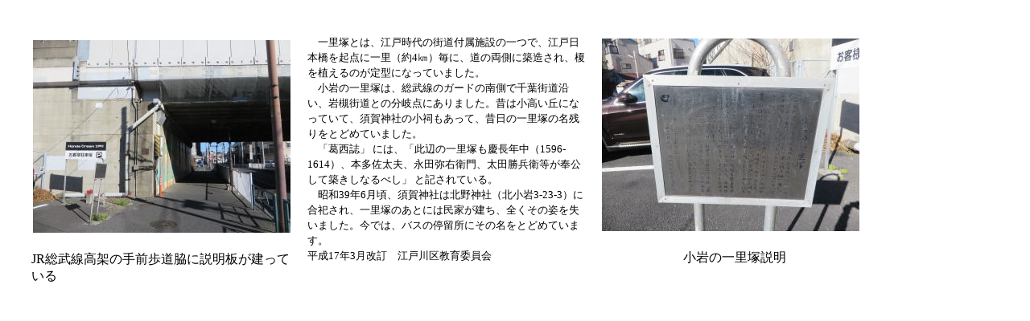

--- FILE ---
content_type: text/html
request_url: http://ks0001.com/motosakuramiti/motosakura44.html
body_size: 2113
content:
<!DOCTYPE html>
<html lang="ja">
<head>
<meta charset="UTF-8">
<meta name="justsystems:HPB-Input-Mode" content="mode/flm; pagewidth=1200; pageheight=2000">
<meta name="GENERATOR" content="JustSystems Homepage Builder Version 18.0.14.0 for Windows">
<title></title>
</head>
<body>
<div style="width : 346px;top : 27px;left : 382px;
	position : absolute;
	z-index : 5;
	height : 600px;
" id="Layer5">
  <p><font SIZE="-1">　一里塚とは、江戸時代の街道付属施設の一つで、江戸日本橋を起点に一里（約4㎞）毎に、道の両側に築造され、榎を植えるのが定型になっていました。<br>
  　小岩の一里塚は、総武線のガードの南側で千葉街道沿い、岩槻街道との分岐点にありました。昔は小高い丘になっていて、須賀神社の小祠もあって、昔日の一里塚の名残りをとどめていました。<br>
  　「葛西誌」 には、「此辺の一里塚も慶長年中（1596-1614）、本多佐太夫、永田弥右衛門、太田勝兵衛等が奉公して築きしなるべし」 と記されている。<br>
  　昭和39年6月頃、須賀神社は北野神社（北小岩3-23-3）に合祀され、一里塚のあとには民家が建ち、全くその姿を失いました。今では、バスの停留所にその名をとどめています。<br>
  平成17年3月改訂　江戸川区教育委員会</font></p>
</div>
<div style="top : 48px;left : 748px;
	position : absolute;
	z-index : 2;
" id="Layer2"><img src="IMG_34891.jpg" border="0" width="320" height="240"></div>
<div style="top : 50px;left : 41px;
	position : absolute;
	z-index : 1;
" id="Layer1"><img src="IMG_34871.jpg" border="0" width="320" height="240"></div>
<div style="width : 395px;top : 295px;left : 715px;
	position : absolute;
	z-index : 4;
	height : 49px;
" id="Layer4">
  <p align="center">小岩の一里塚説明</p>
</div>
<div style="width : 326px;top : 297px;left : 39px;
	position : absolute;
	z-index : 3;
" id="Layer3">
  <p>JR総武線高架の手前歩道脇に説明板が建っている</p>
</div>
</body>
</html>